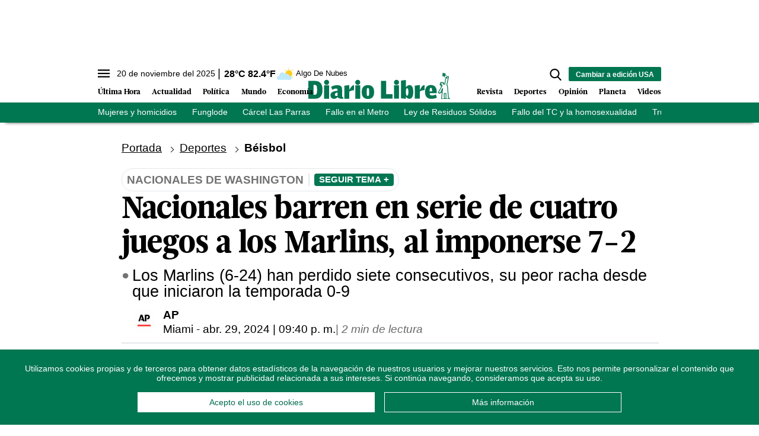

--- FILE ---
content_type: text/html; charset=utf-8
request_url: https://www.diariolibre.com/ctrlheaderclima
body_size: 606
content:
<!--blob 11/20/2025 10:31:00.356 a. m.  --><!--publishThread: 08:28:45.205 AM  --><p class="text-md align-middle mr-1 hidden md:inline"><span id="fechaactual12123123">20 de noviembre del 2025</span></p><div class="service clima-service hidden md:inline"><span class="temp align-middle"><span id="temperaturaactual">28</span><super>&deg;C</super> <span id="temperaturaactual"> 82.4</span><super>&deg;F</super></span><div class="overflow-hidden inline mx-1"><img src="https://resources.diariolibre.com/images/clima-iconos/02d.png" alt="Santo Domingo - 27.8&deg;C" title="Santo Domingo - 27.8&deg;C" width="26" height="26" class="inline"></div><span class="descripcion inline-block"><span id="descripcionclimaactual" style="text-transform: capitalize;">algo de nubes</span></span></div>

--- FILE ---
content_type: text/html; charset=utf-8
request_url: https://www.google.com/recaptcha/api2/aframe
body_size: 266
content:
<!DOCTYPE HTML><html><head><meta http-equiv="content-type" content="text/html; charset=UTF-8"></head><body><script nonce="zT04a-JC0Lw34TeV5awL0w">/** Anti-fraud and anti-abuse applications only. See google.com/recaptcha */ try{var clients={'sodar':'https://pagead2.googlesyndication.com/pagead/sodar?'};window.addEventListener("message",function(a){try{if(a.source===window.parent){var b=JSON.parse(a.data);var c=clients[b['id']];if(c){var d=document.createElement('img');d.src=c+b['params']+'&rc='+(localStorage.getItem("rc::a")?sessionStorage.getItem("rc::b"):"");window.document.body.appendChild(d);sessionStorage.setItem("rc::e",parseInt(sessionStorage.getItem("rc::e")||0)+1);localStorage.setItem("rc::h",'1763650267003');}}}catch(b){}});window.parent.postMessage("_grecaptcha_ready", "*");}catch(b){}</script></body></html>

--- FILE ---
content_type: application/javascript; charset=utf-8
request_url: https://doer.ar/_next/static/widgets/doer-carousel/index.js
body_size: 5173
content:
(()=>{var e={884:(e,t,r)=>{var o=r(7891);e.exports=function(e,t){if("function"!=typeof t&&null!==t)throw TypeError("Super expression must either be null or a function");e.prototype=Object.create(t&&t.prototype,{constructor:{value:e,writable:!0,configurable:!0}}),Object.defineProperty(e,"prototype",{writable:!1}),t&&o(e,t)},e.exports.__esModule=!0,e.exports.default=e.exports},1484:e=>{e.exports=function(e,t){if(!(e instanceof t))throw TypeError("Cannot call a class as a function")},e.exports.__esModule=!0,e.exports.default=e.exports},2158:e=>{e.exports=function(e){if(void 0===e)throw ReferenceError("this hasn't been initialised - super() hasn't been called");return e},e.exports.__esModule=!0,e.exports.default=e.exports},2441:(e,t,r)=>{var o=r(5909).default,n=r(2158);e.exports=function(e,t){if(t&&("object"===o(t)||"function"==typeof t))return t;if(void 0!==t)throw TypeError("Derived constructors may only return object or undefined");return n(e)},e.exports.__esModule=!0,e.exports.default=e.exports},2661:(e,t,r)=>{var o=r(5672);e.exports=function(e,t){if(e){if("string"==typeof e)return o(e,t);var r=Object.prototype.toString.call(e).slice(8,-1);if("Object"===r&&e.constructor&&(r=e.constructor.name),"Map"===r||"Set"===r)return Array.from(e);if("Arguments"===r||/^(?:Ui|I)nt(?:8|16|32)(?:Clamped)?Array$/.test(r))return o(e,t)}},e.exports.__esModule=!0,e.exports.default=e.exports},3799:e=>{e.exports=function(e,t){var r=null==e?null:"undefined"!=typeof Symbol&&e[Symbol.iterator]||e["@@iterator"];if(null!=r){var o,n,u,i,a=[],s=!0,l=!1;try{if(u=(r=r.call(e)).next,0===t){if(Object(r)!==r)return;s=!1}else for(;!(s=(o=u.call(r)).done)&&(a.push(o.value),a.length!==t);s=!0);}catch(e){l=!0,n=e}finally{try{if(!s&&null!=r.return&&(i=r.return(),Object(i)!==i))return}finally{if(l)throw n}}return a}},e.exports.__esModule=!0,e.exports.default=e.exports},3997:e=>{e.exports=function(){if("undefined"==typeof Reflect||!Reflect.construct||Reflect.construct.sham)return!1;if("function"==typeof Proxy)return!0;try{return Boolean.prototype.valueOf.call(Reflect.construct(Boolean,[],function(){})),!0}catch(e){return!1}},e.exports.__esModule=!0,e.exports.default=e.exports},4660:e=>{e.exports={WIDGET_TAG_NAME:"doer-carousel"}},4703:(e,t,r)=>{var o=r(7891),n=r(3997);function u(t,r,i){return n()?e.exports=u=Reflect.construct.bind():e.exports=u=function(e,t,r){var n=[null];n.push.apply(n,t);var u=new(Function.bind.apply(e,n));return r&&o(u,r.prototype),u},e.exports.__esModule=!0,e.exports.default=e.exports,u.apply(null,arguments)}e.exports=u,e.exports.__esModule=!0,e.exports.default=e.exports},4848:(e,t,r)=>{"use strict";e.exports=r(9698)},5046:(e,t,r)=>{"use strict";var o=r(6078);e.exports={createCustomElement:function(e,t){return(0,o.ensureFeature)({check:function(){return window.customElements},load:function(){return r.e(829).then(r.t.bind(r,9754,23))}}).then(function(){customElements.get(e)||customElements.define(e,t())})}}},5442:(e,t,r)=>{var o=r(7745);function n(e,t){for(var r=0;r<t.length;r++){var n=t[r];n.enumerable=n.enumerable||!1,n.configurable=!0,"value"in n&&(n.writable=!0),Object.defineProperty(e,o(n.key),n)}}e.exports=function(e,t,r){return t&&n(e.prototype,t),r&&n(e,r),Object.defineProperty(e,"prototype",{writable:!1}),e},e.exports.__esModule=!0,e.exports.default=e.exports},5628:e=>{e.exports=function(e){if(Array.isArray(e))return e},e.exports.__esModule=!0,e.exports.default=e.exports},5672:e=>{e.exports=function(e,t){(null==t||t>e.length)&&(t=e.length);for(var r=0,o=Array(t);r<t;r++)o[r]=e[r];return o},e.exports.__esModule=!0,e.exports.default=e.exports},5820:(e,t,r)=>{var o=r(8743),n=r(7891),u=r(8319),i=r(4703);function a(t){var r="function"==typeof Map?new Map:void 0;return e.exports=a=function(e){if(null===e||!u(e))return e;if("function"!=typeof e)throw TypeError("Super expression must either be null or a function");if(void 0!==r){if(r.has(e))return r.get(e);r.set(e,t)}function t(){return i(e,arguments,o(this).constructor)}return t.prototype=Object.create(e.prototype,{constructor:{value:t,enumerable:!1,writable:!0,configurable:!0}}),n(t,e)},e.exports.__esModule=!0,e.exports.default=e.exports,a(t)}e.exports=a,e.exports.__esModule=!0,e.exports.default=e.exports},5894:(e,t,r)=>{var o=r(5628),n=r(3799),u=r(2661),i=r(6057);e.exports=function(e,t){return o(e)||n(e,t)||u(e,t)||i()},e.exports.__esModule=!0,e.exports.default=e.exports},5909:e=>{function t(r){return e.exports=t="function"==typeof Symbol&&"symbol"==typeof Symbol.iterator?function(e){return typeof e}:function(e){return e&&"function"==typeof Symbol&&e.constructor===Symbol&&e!==Symbol.prototype?"symbol":typeof e},e.exports.__esModule=!0,e.exports.default=e.exports,t(r)}e.exports=t,e.exports.__esModule=!0,e.exports.default=e.exports},6057:e=>{e.exports=function(){throw TypeError("Invalid attempt to destructure non-iterable instance.\nIn order to be iterable, non-array objects must have a [Symbol.iterator]() method.")},e.exports.__esModule=!0,e.exports.default=e.exports},6068:(e,t,r)=>{var o=r(5909).default;e.exports=function(e,t){if("object"!==o(e)||null===e)return e;var r=e[Symbol.toPrimitive];if(void 0!==r){var n=r.call(e,t||"default");if("object"!==o(n))return n;throw TypeError("@@toPrimitive must return a primitive value.")}return("string"===t?String:Number)(e)},e.exports.__esModule=!0,e.exports.default=e.exports},6078:(e,t,r)=>{"use strict";r.r(t),r.d(t,{ensureFeature:()=>n,loadScript:()=>o});var o=function(e){var t=arguments.length>1&&void 0!==arguments[1]?arguments[1]:1e4;return new Promise(function(r,o){var n,u=document.createElement("script"),i=function(t){if("string"!=typeof t)switch(u.onerror=null,u.onload=null,document.head.removeChild(u),n&&clearTimeout(n),t.type){case"timeout":o(Error('Script load timeout: "'.concat(e,'"')));break;case"load":r();break;default:o(Error('Script load failed: "'.concat(e,'"')))}};u.async=!0,u.type="text/javascript",u.charset="utf-8",u.src=e,u.onerror=i,u.onload=i,document.head.appendChild(u),t>0&&(n=setTimeout(function(){return i({type:"timeout"})},t))})},n=function(e){var t=e.check();if(t)return Promise.resolve(t);var r=function(){return e.check()||Promise.reject(Error("Feature not available after loading source: ".concat(e.src)))};return"load"in e?e.load().then(r):o(e.src,e.maxTimeout).then(r)}},7494:(e,t,r)=>{var o=r(7745);e.exports=function(e,t,r){return(t=o(t))in e?Object.defineProperty(e,t,{value:r,enumerable:!0,configurable:!0,writable:!0}):e[t]=r,e},e.exports.__esModule=!0,e.exports.default=e.exports},7745:(e,t,r)=>{var o=r(5909).default,n=r(6068);e.exports=function(e){var t=n(e,"string");return"symbol"===o(t)?t:String(t)},e.exports.__esModule=!0,e.exports.default=e.exports},7891:e=>{function t(r,o){return e.exports=t=Object.setPrototypeOf?Object.setPrototypeOf.bind():function(e,t){return e.__proto__=t,e},e.exports.__esModule=!0,e.exports.default=e.exports,t(r,o)}e.exports=t,e.exports.__esModule=!0,e.exports.default=e.exports},8319:e=>{e.exports=function(e){return -1!==Function.toString.call(e).indexOf("[native code]")},e.exports.__esModule=!0,e.exports.default=e.exports},8743:e=>{function t(r){return e.exports=t=Object.setPrototypeOf?Object.getPrototypeOf.bind():function(e){return e.__proto__||Object.getPrototypeOf(e)},e.exports.__esModule=!0,e.exports.default=e.exports,t(r)}e.exports=t,e.exports.__esModule=!0,e.exports.default=e.exports},9698:(e,t)=>{"use strict";var r=Symbol.for("react.transitional.element");function o(e,t,o){var n=null;if(void 0!==o&&(n=""+o),void 0!==t.key&&(n=""+t.key),"key"in t)for(var u in o={},t)"key"!==u&&(o[u]=t[u]);else o=t;return{$$typeof:r,type:e,key:n,ref:void 0!==(t=o.ref)?t:null,props:o}}t.Fragment=Symbol.for("react.fragment"),t.jsx=o,t.jsxs=o}},t={};function r(o){var n=t[o];if(void 0!==n)return n.exports;var u=t[o]={exports:{}},i=!0;try{e[o].call(u.exports,u,u.exports,r),i=!1}finally{i&&delete t[o]}return u.exports}r.m=e,r.amdO={},r.n=e=>{var t=e&&e.__esModule?()=>e.default:()=>e;return r.d(t,{a:t}),t},(()=>{var e,t=Object.getPrototypeOf?e=>Object.getPrototypeOf(e):e=>e.__proto__;r.t=function(o,n){if(1&n&&(o=this(o)),8&n||"object"==typeof o&&o&&(4&n&&o.__esModule||16&n&&"function"==typeof o.then))return o;var u=Object.create(null);r.r(u);var i={};e=e||[null,t({}),t([]),t(t)];for(var a=2&n&&o;"object"==typeof a&&!~e.indexOf(a);a=t(a))Object.getOwnPropertyNames(a).forEach(e=>i[e]=()=>o[e]);return i.default=()=>o,r.d(u,i),u}})(),r.d=(e,t)=>{for(var o in t)r.o(t,o)&&!r.o(e,o)&&Object.defineProperty(e,o,{enumerable:!0,get:t[o]})},r.f={},r.e=e=>Promise.all(Object.keys(r.f).reduce((t,o)=>(r.f[o](e,t),t),[])),r.u=e=>"static/chunks/"+({96:"vendors",829:"customElements",854:"widgets"})[e]+".js",r.miniCssF=e=>"static/css/34b58da6b6153e1f.css",r.g=function(){if("object"==typeof globalThis)return globalThis;try{return this||Function("return this")()}catch(e){if("object"==typeof window)return window}}(),r.o=(e,t)=>Object.prototype.hasOwnProperty.call(e,t),(()=>{var e={},t="_N_E:";r.l=(o,n,u,i)=>{if(e[o])return void e[o].push(n);if(void 0!==u)for(var a,s,l=document.getElementsByTagName("script"),c=0;c<l.length;c++){var p=l[c];if(p.getAttribute("src")==o||p.getAttribute("data-webpack")==t+u){a=p;break}}a||(s=!0,(a=document.createElement("script")).charset="utf-8",a.timeout=120,r.nc&&a.setAttribute("nonce",r.nc),a.setAttribute("data-webpack",t+u),a.src=r.tu(o)),e[o]=[n];var f=(t,r)=>{a.onerror=a.onload=null,clearTimeout(d);var n=e[o];if(delete e[o],a.parentNode&&a.parentNode.removeChild(a),n&&n.forEach(e=>e(r)),t)return t(r)},d=setTimeout(f.bind(null,void 0,{type:"timeout",target:a}),12e4);a.onerror=f.bind(null,a.onerror),a.onload=f.bind(null,a.onload),s&&document.head.appendChild(a)}})(),r.r=e=>{"undefined"!=typeof Symbol&&Symbol.toStringTag&&Object.defineProperty(e,Symbol.toStringTag,{value:"Module"}),Object.defineProperty(e,"__esModule",{value:!0})},r.j=796,(()=>{var e;r.tt=()=>(void 0===e&&(e={createScriptURL:e=>e},"undefined"!=typeof trustedTypes&&trustedTypes.createPolicy&&(e=trustedTypes.createPolicy("nextjs#bundler",e))),e)})(),r.tu=e=>r.tt().createScriptURL(e),r.p="https://doer.ar/_next/",(()=>{var e=(e,t,r,o)=>{var n=document.createElement("link");return n.rel="stylesheet",n.type="text/css",n.onerror=n.onload=u=>{if(n.onerror=n.onload=null,"load"===u.type)r();else{var i=u&&("load"===u.type?"missing":u.type),a=u&&u.target&&u.target.href||t,s=Error("Loading CSS chunk "+e+" failed.\n("+a+")");s.code="CSS_CHUNK_LOAD_FAILED",s.type=i,s.request=a,n.parentNode.removeChild(n),o(s)}},n.href=t,!function(e){if("function"==typeof _N_E_STYLE_LOAD){let{href:t,onload:r,onerror:o}=e;_N_E_STYLE_LOAD(0===t.indexOf(window.location.origin)?new URL(t).pathname:t).then(()=>null==r?void 0:r.call(e,{type:"load"}),()=>null==o?void 0:o.call(e,{}))}else document.head.appendChild(e)}(n),n},t=(e,t)=>{for(var r=document.getElementsByTagName("link"),o=0;o<r.length;o++){var n=r[o],u=n.getAttribute("data-href")||n.getAttribute("href");if("stylesheet"===n.rel&&(u===e||u===t))return n}for(var i=document.getElementsByTagName("style"),o=0;o<i.length;o++){var n=i[o],u=n.getAttribute("data-href");if(u===e||u===t)return n}},o=o=>new Promise((n,u)=>{var i=r.miniCssF(o),a=r.p+i;if(t(i,a))return n();e(o,a,n,u)}),n={796:0};r.f.miniCss=(e,t)=>{n[e]?t.push(n[e]):0!==n[e]&&({854:1})[e]&&t.push(n[e]=o(e).then(()=>{n[e]=0},t=>{throw delete n[e],t}))}})(),(()=>{var e={796:0};r.f.j=(t,o)=>{var n=r.o(e,t)?e[t]:void 0;if(0!==n)if(n)o.push(n[2]);else{var u=new Promise((r,o)=>n=e[t]=[r,o]);o.push(n[2]=u);var i=r.p+r.u(t),a=Error();r.l(i,o=>{if(r.o(e,t)&&(0!==(n=e[t])&&(e[t]=void 0),n)){var u=o&&("load"===o.type?"missing":o.type),i=o&&o.target&&o.target.src;a.message="Loading chunk "+t+" failed.\n("+u+": "+i+")",a.name="ChunkLoadError",a.type=u,a.request=i,n[1](a)}},"chunk-"+t,t)}};var t=(t,o)=>{var n,u,[i,a,s]=o,l=0;if(i.some(t=>0!==e[t])){for(n in a)r.o(a,n)&&(r.m[n]=a[n]);s&&s(r)}for(t&&t(o);l<i.length;l++)u=i[l],r.o(e,u)&&e[u]&&e[u][0](),e[u]=0},o=self.webpackChunk_N_E=self.webpackChunk_N_E||[];o.forEach(t.bind(null,0)),o.push=t.bind(null,o.push.bind(o))})();var o=r(4848),n=r(5894),u=r(1484),i=r(5442),a=r(2158),s=r(884),l=r(2441),c=r(8743),p=r(5820),f=r(7494);function d(e,t){var r=Object.keys(e);if(Object.getOwnPropertySymbols){var o=Object.getOwnPropertySymbols(e);t&&(o=o.filter(function(t){return Object.getOwnPropertyDescriptor(e,t).enumerable})),r.push.apply(r,o)}return r}var y=r(5046).createCustomElement,h=r(4660).WIDGET_TAG_NAME;y(h,function(){return function(e){"use strict";s(y,e);var t,p=(t=function(){if("undefined"==typeof Reflect||!Reflect.construct||Reflect.construct.sham)return!1;if("function"==typeof Proxy)return!0;try{return Boolean.prototype.valueOf.call(Reflect.construct(Boolean,[],function(){})),!0}catch(e){return!1}}(),function(){var e,r=c(y);return e=t?Reflect.construct(r,arguments,c(this).constructor):r.apply(this,arguments),l(this,e)});function y(){var e;u(this,y);for(var t=arguments.length,r=Array(t),o=0;o<t;o++)r[o]=arguments[o];return f(a(e=p.call.apply(p,[this].concat(r))),"unmount",void 0),e}return i(y,[{key:"connectedCallback",value:function(){var e=this;this.isConnected&&Promise.all([r.e(96).then(r.t.bind(r,6540,19)),r.e(96).then(r.t.bind(r,5338,19)),Promise.all([r.e(854),r.e(96)]).then(r.t.bind(r,4548,23))]).catch(function(e){throw console.error("Error loading dependencies:",e),e}).then(function(t){var r=n(t,3),u=(r[0],r[1].createRoot),i=r[2].WidgetContainer;if(e.isConnected){e.container=document.createElement("div"),e.container.style.width="100%",e.container.style.height="100%",e.appendChild(e.container);var a={widgetId:e.getAttribute("widgetId"),width:e.getAttribute("width")||"auto",height:e.getAttribute("height")||"auto",wTop:e.getAttribute("w-top"),wRight:e.getAttribute("w-right"),wBottom:e.getAttribute("w-bottom"),wLeft:e.getAttribute("w-left"),date:e.getAttribute("date"),disableCache:e.getAttribute("disable-cache"),inRead:e.getAttribute("in-read"),disableClose:e.getAttribute("disable-close"),widgetFormat:"carousel",disableAds:e.getAttribute("disable-ads")},s=null!==a.wTop||null!==a.wRight||null!==a.wBottom||null!==a.wLeft;a.onClose=s?function(){e.unmount&&e.unmount(e.shadowRoot||e),e.remove()}:null,s?(e.style.position="fixed",a.widgetFormat="outstream",e.style.height="".concat(Number(a.height),"px"),e.style.width="auto"!==a.width?"".concat(a.width,"px"):"auto",e.style.zIndex=999,Object.entries({top:a.wTop,right:a.wRight,bottom:a.wBottom,left:a.wLeft}).forEach(function(t){var r=n(t,2),o=r[0],u=r[1];e.style[o]=null!==u?"".concat(u,"px"):"auto"})):(e.style.width="auto"!==a.width?"".concat(a.width,"px"):"100%",e.style.height="auto"!==a.height?"".concat(a.height,"px"):"100%");var l=u(e.container);e.unmount=function(){return l.unmount()},l.render(o.jsx(i,function(e){for(var t=1;t<arguments.length;t++){var r=null!=arguments[t]?arguments[t]:{};t%2?d(Object(r),!0).forEach(function(t){f(e,t,r[t])}):Object.getOwnPropertyDescriptors?Object.defineProperties(e,Object.getOwnPropertyDescriptors(r)):d(Object(r)).forEach(function(t){Object.defineProperty(e,t,Object.getOwnPropertyDescriptor(r,t))})}return e}({},a)))}}).catch(function(e){console.error("Error rendering component:",e)})}},{key:"disconnectedCallback",value:function(){this.unmount&&(this.unmount(this.shadowRoot||this),delete this.unmount)}}]),y}(p(HTMLElement))}).catch(function(e){console.error("Could not create custom element ".concat(h,":"),e)}),_N_E={}})();

--- FILE ---
content_type: image/svg+xml
request_url: https://resources.diariolibre.com/images/fav-midl-gray.svg
body_size: 589
content:
<?xml version="1.0" encoding="utf-8"?>
<!-- Generator: Adobe Illustrator 25.2.3, SVG Export Plug-In . SVG Version: 6.00 Build 0)  -->
<svg version="1.1" id="Layer_1" xmlns="http://www.w3.org/2000/svg" xmlns:xlink="http://www.w3.org/1999/xlink" x="0px" y="0px"
	 viewBox="0 0 150 150" style="enable-background:new 0 0 150 150;" xml:space="preserve">
<style type="text/css">
	.st0{fill:#989898;}
</style>
<g>
	<g>
		<path class="st0" d="M148.1,58.1c-0.5-1.7-1.9-2.6-3.5-2.8l-45.6-6.6L78.8,7.4C78,5.9,76.6,5,75,5s-3.1,0.9-3.8,2.4L50.9,48.7
			L5.3,55.3c-1.7,0.2-3.1,1.4-3.5,2.8c-0.5,1.7,0,3.3,1.2,4.5l33,32.1L28.2,140c-0.2,1.7,0.5,3.3,1.7,4.2c0.7,0.5,1.7,0.7,2.6,0.7
			c0.7,0,1.4-0.2,1.9-0.5L75,123l40.8,21.5c1.4,0.7,3.3,0.7,4.5-0.2c1.4-0.9,1.9-2.6,1.7-4.2l-7.8-45.3l33-32.1
			C148.4,61.2,148.6,59.5,148.1,58.1z"/>
	</g>
</g>
</svg>


--- FILE ---
content_type: image/svg+xml
request_url: https://resources.diariolibre.com/images/account_circle.svg
body_size: 493
content:
<?xml version="1.0" encoding="utf-8"?>
<!-- Generator: Adobe Illustrator 17.0.0, SVG Export Plug-In . SVG Version: 6.00 Build 0)  -->
<!DOCTYPE svg PUBLIC "-//W3C//DTD SVG 1.1//EN" "http://www.w3.org/Graphics/SVG/1.1/DTD/svg11.dtd">
<svg version="1.1" id="Layer_1" xmlns="http://www.w3.org/2000/svg" xmlns:xlink="http://www.w3.org/1999/xlink" x="0px" y="0px"
	 width="48px" height="48px" viewBox="0 0 48 48" enable-background="new 0 0 48 48" xml:space="preserve">
<path fill="#FFFFFF" d="M24,4C12.95,4,4,12.95,4,24s8.95,20,20,20s20-8.95,20-20S35.05,4,24,4z M24,10c3.31,0,6,2.69,6,6
	c0,3.32-2.69,6-6,6s-6-2.68-6-6C18,12.69,20.69,10,24,10z M24,38.4c-5.01,0-9.41-2.56-12-6.44c0.05-3.97,8.01-6.16,12-6.16
	s11.94,2.19,12,6.16C33.41,35.84,29.01,38.4,24,38.4z"/>
</svg>


--- FILE ---
content_type: image/svg+xml
request_url: https://resources.diariolibre.com/images/mail-midl.svg
body_size: 702
content:
<?xml version="1.0" encoding="utf-8"?>
<!-- Generator: Adobe Illustrator 25.2.3, SVG Export Plug-In . SVG Version: 6.00 Build 0)  -->
<svg version="1.1" id="Layer_1" xmlns="http://www.w3.org/2000/svg" xmlns:xlink="http://www.w3.org/1999/xlink" x="0px" y="0px"
	 viewBox="0 0 150 150" style="enable-background:new 0 0 150 150;" xml:space="preserve">
<style type="text/css">
	.st0{fill:#BDBDBD;}
</style>
<g>
	<g>
		<g>
			<polygon class="st0" points="98.5,75.9 146.7,106.5 146.7,43.9 			"/>
		</g>
	</g>
	<g>
		<g>
			<polygon class="st0" points="3.3,43.9 3.3,106.5 51.5,75.9 			"/>
		</g>
	</g>
	<g>
		<g>
			<path class="st0" d="M137.8,25.7H12.2c-4.6,0-8.1,3.3-8.7,7.7L75,80.5l71.5-47.2C145.9,29.2,142.3,25.7,137.8,25.7z"/>
		</g>
	</g>
	<g>
		<g>
			<path class="st0" d="M90.2,81.3l-12.7,8.3c-0.8,0.4-1.7,0.8-2.5,0.8c-0.8,0-1.7-0.2-2.5-0.8l-12.7-8.3L3.5,116.9
				c0.6,4.4,4.2,7.5,8.7,7.5H138c4.4,0,7.9-3.3,8.7-7.5L90.2,81.3z"/>
		</g>
	</g>
</g>
</svg>


--- FILE ---
content_type: text/javascript
request_url: https://resources.diariolibre.com/jss/publicidad/articulosv6.js?v=655
body_size: 1406
content:
// Interstitial
var googletag = googletag || {};
googletag.cmd = googletag.cmd || [];
var interstitialSlot, staticSlot;
googletag.cmd.push(function () {

    // Define a web interstitial ad slot.
    interstitialSlot = googletag.defineOutOfPageSlot(
        '/1659553/dl_interstitial',
        googletag.enums.OutOfPageFormat.INTERSTITIAL);
    // Slot returns null if the page or device does not support interstitials.
    if (interstitialSlot) {
        interstitialSlot.addService(googletag.pubads());
    }

    googletag.pubads().enableSingleRequest();
    googletag.enableServices();
});

// Refresh
var googletag = window.googletag || { cmd: [] };
if (!desactivarPublicidad()) {

googletag.cmd.push(function () {
var REFRESH_KEY = "refresh";
var REFRESH_VALUE = "true";
// Bloques de anuncios
googletag.defineSlot("/1659553/dl_160x600_skin_left",[[160, 600], [120, 600]],"dl_160x600_skin_left").setTargeting(REFRESH_KEY, REFRESH_VALUE).addService(googletag.pubads());
googletag.defineSlot("/1659553/dl_160x600_skin_right",[[160, 600], [120, 600]],"dl_160x600_skin_right").setTargeting(REFRESH_KEY, REFRESH_VALUE).addService(googletag.pubads());
googletag.defineSlot("/1659553/dl_970x250_1", [970, 90], "dl_970x250_1").setTargeting(REFRESH_KEY, REFRESH_VALUE).addService(googletag.pubads());
googletag.defineSlot("/1659553/dl_300x600_1", [300, 600], "dl_300x600_1").setTargeting(REFRESH_KEY, REFRESH_VALUE).addService(googletag.pubads());
googletag.defineSlot("/1659553/dl_300x250_inread", [300, 250], "dl_300x250_inread").setTargeting(REFRESH_KEY, REFRESH_VALUE).addService(googletag.pubads());
googletag.defineSlot("/1659553/dl_300x250_inread_2", [300, 250], "dl_300x250_inread_2").setTargeting(REFRESH_KEY, REFRESH_VALUE).addService(googletag.pubads());
googletag.defineSlot("/1659553/dl_300x250_inread_3", [300, 250], "dl_300x250_inread_3").setTargeting(REFRESH_KEY, REFRESH_VALUE).addService(googletag.pubads());
googletag.defineSlot("/1659553/dl_300x250_inread_4", [300, 250], "dl_300x250_inread_4").setTargeting(REFRESH_KEY, REFRESH_VALUE).addService(googletag.pubads());
googletag.defineSlot("/1659553/dl_sticky_footer", [[728, 90],[970, 90],], "dl_sticky_footer").setTargeting(REFRESH_KEY, REFRESH_VALUE).addService(googletag.pubads());
googletag.defineSlot("/1659553/dl_1x1_inread", [1, 1], "dl_1x1_inread").addService(googletag.pubads());
googletag.defineSlot("/1659553/dl_1x1_internacional",[1, 1],"div-gpt-ad-1639578244472-0").addService(googletag.pubads());


// Segundos que pasan hasta que el espacio se hace visible.
var SECONDS_TO_WAIT_AFTER_VIEWABILITY = 5;

googletag.pubads().addEventListener("impressionViewable", function (event) {
  var slot = event.slot;
  if (slot.getTargeting(REFRESH_KEY).indexOf(REFRESH_VALUE) > -1) {
    setTimeout(function () {
      googletag.pubads().refresh([slot]);
    }, SECONDS_TO_WAIT_AFTER_VIEWABILITY * 12000);
  }
});

googletag.pubads().collapseEmptyDivs();
googletag.enableServices();
googletag.pubads().set("page_url", "https://www.diariolibre.com");
googletag.pubads().setTargeting("seccionarticulo", googleSeccion);
googletag.pubads().setTargeting("subseccion", googleSeccion + '-' + googleSubseccion);
googletag.pubads().setTargeting("padresubseccion", googleSeccion);
googletag.pubads().setTargeting("Metadatos", googleTemasTarget);
googletag.pubads().setTargeting("autor", googleAutores);
googletag.pubads().setTargeting("idpagina", googleIdArticle);
googletag.pubads().setTargeting("lugar", googleLugar);
googletag.pubads().setTargeting("articuloconvideo", googleIsVideo);
if (typeof Storage !== "undefined") {
  var targetingParamStr = localStorage.getItem("bcDFPTargetingParams");
  if (targetingParamStr) {
    var targetingParameters = JSON.parse(targetingParamStr);
    // set page-level targeting parameters
    for (var i = 0; i < targetingParameters.length - 1; i++) {
      googletag
        .pubads()
        .setTargeting(
          targetingParameters[i].key,
          targetingParameters[i].value
        );
    }
  }
}
});

window.googletag = window.googletag || { cmd: [] };
googletag.cmd.push(function () {
googletag.defineSlot("/1659553/dl_970x250_2",[[728, 90],[970, 250],[970, 90],],"dl_970x250_2").addService(googletag.pubads());
googletag.defineSlot("/1659553/dl_970x250_footer",[[728, 90],[970, 250],[970, 90],],"dl_970x250_footer").addService(googletag.pubads());
googletag.defineSlot("/1659553/dl_300x600_2", [300, 600], "dl_300x600_2").addService(googletag.pubads());
googletag.defineSlot('/1659553/dl_300x250_1', [300, 250], 'dl_300x250_1').addService(googletag.pubads());
// Some examples of ways to enable below. Normally, only one of these
// methods should be used.

// A) Enable with defaults.
googletag.pubads().enableLazyLoad();

// B) Enable without lazy fetching. Additional calls override previous
// ones.
googletag.pubads().enableLazyLoad({ fetchMarginPercent: -1 });

// C) Enable lazy loading with...
googletag.pubads().enableLazyLoad({
  // Fetch slots within 5 viewports.
  fetchMarginPercent: 500,
  // Render slots within 2 viewports.
  renderMarginPercent: 200,
  // Double the above values on mobile, where viewports are smaller
  // and users tend to scroll faster.
  mobileScaling: 2.0,
});

googletag.enableServices();
});

}

function desactivarPublicidad() {
let url = window.location.href;
let paramatros = url.split("?");
if (paramatros.length > 1 && paramatros[1].indexOf("desactivarPublicidad=1") > -1) {
return true;
}
return false;
}

--- FILE ---
content_type: image/svg+xml
request_url: https://resources.diariolibre.com/images/search-black.svg
body_size: 703
content:
<?xml version="1.0" encoding="utf-8"?>
<!-- Generator: Adobe Illustrator 17.0.0, SVG Export Plug-In . SVG Version: 6.00 Build 0)  -->
<!DOCTYPE svg PUBLIC "-//W3C//DTD SVG 1.1//EN" "http://www.w3.org/Graphics/SVG/1.1/DTD/svg11.dtd">
<svg version="1.1" id="Capa_1" xmlns="http://www.w3.org/2000/svg" xmlns:xlink="http://www.w3.org/1999/xlink" x="0px" y="0px"
	 width="300px" height="300px" viewBox="0 0 300 300" enable-background="new 0 0 300 300" xml:space="preserve">
<path fill="#000" d="M290.415,273.252l-71.4-74.26c18.358-21.824,28.417-49.282,28.417-77.868
	C247.432,54.338,193.094,0,126.307,0S5.182,54.338,5.182,121.125S59.52,242.25,126.307,242.25c25.073,0,48.966-7.562,69.394-21.918
	l71.943,74.824c3.007,3.123,7.052,4.845,11.386,4.845c4.102,0,7.994-1.564,10.949-4.408
	C296.256,289.552,296.456,279.535,290.415,273.252z M126.307,31.598c49.366,0,89.527,40.161,89.527,89.527
	s-40.161,89.527-89.527,89.527S36.78,170.491,36.78,121.125S76.941,31.598,126.307,31.598z"/>
</svg>


--- FILE ---
content_type: text/json; charset=utf-8
request_url: https://www.diariolibre.com/ctrlheadermenubarraverdejson
body_size: 1453
content:
[{"URL": "https://www.diariolibre.com/actualidad/nacional/2025/11/20/crece-el-foco-en-los-homicidios-de-pareja-cometidos-por-mujeres/3328201","Texto": "Mujeres y homicidios"},{"URL": "https://www.diariolibre.com/actualidad/nacional/2025/11/20/funglode-25-anos-impulsando-el-pensamiento-que-transforma-a-rd/3328280","Texto": "Funglode"},{"URL": "https://www.diariolibre.com/actualidad/nacional/2025/11/19/las-parras-nueva-carcel-para-aliviar-sistema-penitenciario-poblado/3328092","Texto": "Cárcel Las Parras"},{"URL": "https://www.diariolibre.com/actualidad/ciudad/2025/11/19/otro-fallo-electrico-deja-a-pasajeros-de-la-linea-1-del-metro-varados/3328573","Texto": "Fallo en el Metro"},{"URL": "https://www.diariolibre.com/politica/congreso-nacional/2025/11/19/ley-residuos-solidos-senado-pide-mas-tiempo-estudiar-observaciones/3328443","Texto": "Ley de Residuos Sólidos"},{"URL": "https://www.diariolibre.com/actualidad/nacional/2025/11/19/tc-anula-sanciones-por-relaciones-homosexuales-en-cuerpos-armados/3327589?utm_source=relacionadas&utm_medium=nota&utm_campaign=relacionadas","Texto": "Fallo del TC y la homosexualidad"},{"URL": "https://www.diariolibre.com/usa/actualidad/2025/11/19/trump-autoriza-liberar-archivos-epstein-pero-no-hay-fecha-de-difusion/3329219","Texto": "Trump y Epstein"},{"URL": "https://www.diariolibre.com/deportes/beisbol/2025/11/19/hit-de-oro-de-erik-gonzalez-le-da-triunfo-a-escogido-5-4-sobre-licey/3328866","Texto": "Leones derrotan Tigres"},{"URL": "https://www.diariolibre.com/revista/cultura/2025/11/19/polemicas-que-han-marcado-miss-universo-2025/3327968","Texto": "Miss Universo"}]

--- FILE ---
content_type: application/javascript; charset=utf-8
request_url: https://fundingchoicesmessages.google.com/f/AGSKWxVJoAUHT7kzM_XxLG1NQ27Xm6Zxaw4W-K9rm4JdlZk86papt6BkIRUJ88QZB5-O8AH8O2Y-k8H57HjboqtAJGtT9GB1S-ogVf8kyXCNY_WP1fNTYzU31w5DBMB0Blav0xlnkj2VRLzXqImThvLjpgDnzDbVnw2LXX4DGfl9EZ0zywUBChQK1pWWE9wW/_/adframe120._adbanners./gads.js/ex/b.php=888x10;
body_size: -1292
content:
window['01ea8fbf-1cac-4a74-b7be-c1fa2d830e68'] = true;